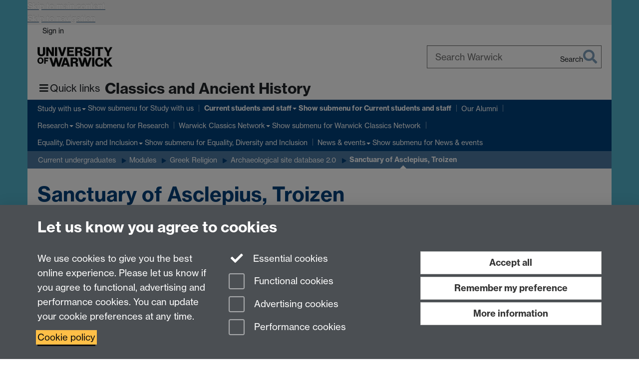

--- FILE ---
content_type: text/html;charset=UTF-8
request_url: https://warwick.ac.uk/fac/arts/classics/intranets/students/modules/greekreligion/database2/clunaz/
body_size: 12310
content:

<!doctype html>
<html lang="en-GB" class="no-js">
    <head>
        <base href="https://warwick.ac.uk/fac/arts/classics/intranets/students/modules/greekreligion/database2/clunaz/">

        <meta charset="utf-8">
<meta http-equiv="X-UA-Compatible" content="IE=edge">
<meta name="viewport" content="width=device-width, initial-scale=1">

<title>Sanctuary of Asclepius, Troizen
</title>

<meta name="description" content="">
<meta name="keywords" content="latitude: 37.496395, longitude: 23.362444">









    


    


    


<script>
  var dataLayer = [];
  var gtmData = {};

  
  gtmData.analyticsPageUrl = '\/fac\/arts\/classics\/intranets\/students\/modules\/greekreligion\/database2\/clunaz';
  gtmData.userAudience = 'NotLoggedIn';
  gtmData.userDepartment = 'Unknown';

  dataLayer.push(gtmData);
</script>


    <script>(function(w,d,s,l,i){w[l]=w[l]||[];w[l].push({'gtm.start':
      new Date().getTime(),event:'gtm.js'});var f=d.getElementsByTagName(s)[0],
      j=d.createElement(s),dl=l!='dataLayer'?'&l='+l:'';j.async=true;j.src=
      'https://www.googletagmanager.com/gtm.js?id='+i+dl;f.parentNode.insertBefore(j,f);
    })(window,document, 'script','dataLayer', 'GTM-55N43RF');</script>








<link rel="search" type="application/opensearchdescription+xml" title="Warwick Search" href="//search.warwick.ac.uk/static/search/osd.xml">



<!-- Google canonical URL - the main URL for this page -->

    
    
        <link rel="canonical" href="https://warwick.ac.uk/fac/arts/classics/intranets/students/modules/greekreligion/database2/clunaz/">
    














<link rel="icon" type="image/svg+xml" href="https://d36jn9qou1tztq.cloudfront.net/static_war/render/id7/images/crest-dynamic.svg.481631441674">
<link rel="icon" type="image/png" href="https://d36jn9qou1tztq.cloudfront.net/static_war/render/id7/images/favicon-32x32.png.316569982511" sizes="32x32">
<link rel="apple-touch-icon" sizes="180x180" href="https://d36jn9qou1tztq.cloudfront.net/static_war/render/id7/images/apple-touch-icon-180x180.png.165120660824">
<link rel="manifest" href="https://d36jn9qou1tztq.cloudfront.net/static_war/manifest.json.145907410054" />



<meta name="theme-color" content="#00407A">




    
        <link rel="stylesheet" href="https://use.typekit.net/iog2qgq.css" integrity="sha384-+x2FJzFv9tjoA+oOkn7vinOu4+0RukcFD+DmbGYztER64c2XBUQs25LT+7wXccdt" crossorigin="anonymous">

        
        
        
        <link rel="stylesheet" href="https://d36jn9qou1tztq.cloudfront.net/static_war/render/id7/css/pack7-2025.css.306548403251" type="text/css">
        
        
    
    


<!-- Pre-load the statuspage CSS, then after the page finishes loading, parse it -->
<link rel="preload" href="https://d36jn9qou1tztq.cloudfront.net/static_war/render/statuspage-widget/main.css.246290990343" as="style" onload="this.onload=null;this.rel='stylesheet'">



    
    
    
        <link rel="shortcut icon" type="image/x-icon" href="https://d36jn9qou1tztq.cloudfront.net/static_war/render/id7/images/favicon.ico.425836117052">
        <link rel="shortcut icon" type="image/x-icon" href="https://d36jn9qou1tztq.cloudfront.net/static_war/render/id7/images/favicon.ico.425836117052" media="(prefers-color-scheme: light)">
        <link rel="shortcut icon" type="image/x-icon" href="https://d36jn9qou1tztq.cloudfront.net/static_war/render/id7/images/favicon-dark-mode.ico.326472871356" media="(prefers-color-scheme: dark)">
    





    <link rel="stylesheet" href="https://d36jn9qou1tztq.cloudfront.net/static_site/fac/arts/classics/site.css.126547441874" type="text/css">





    <script type="text/javascript" src="https://d36jn9qou1tztq.cloudfront.net/static_war/render/id7/js/id7-bundle-render.js.232834131343"></script>

    <script type="module" src="https://d36jn9qou1tztq.cloudfront.net/static_war/sitebuilder.js.286336420480"></script>





    <script type="text/javascript" src="https://d36jn9qou1tztq.cloudfront.net/static_site/fac/arts/classics/site.js.903344853609"></script>





<script type="text/javascript">
    SitebuilderInfo.url = '/fac/arts/classics/intranets/students/modules/greekreligion/database2/clunaz';
    SitebuilderInfo.lastUpdated = 1748595984526;
    SitebuilderInfo.lastContentUpdated = 1575551635826;
    SitebuilderInfo.buildTimestamp = '1765361794629';
</script>



<script src="https://d36jn9qou1tztq.cloudfront.net/static_war/render/scripts/global-permission.js.327690442748"></script>




<!-- main parsed links -->

    <link rel="stylesheet" type="text/css" href="../openstreetmapsembedder.css" data-user-link="true">



    


<link rel="alternate"
      type="application/rss+xml"
      title="Changes in /fac/arts/classics/ (RSS 2.0)"
      href="https://warwick.ac.uk/sitebuilder2/api/rss/siteChanges.rss?page=/fac/arts/classics">

<!-- main parsed styles -->


<!-- rhs parsed styles -->

    


<!-- main parsed scripts -->

    <script type="text/javascript" src="../openstreetmapsembedder.js" data-user-script="true"></script>


<!-- rhs parsed scripts -->

    



    

    
        
            
            
            
            
                <script type="text/javascript" data-user-script="true">
Event.onDOMReady(function() { var email505968455 = '<a href="mailto:&#x63;&#x6c;&#x61;';
email505968455 += '&#115;&#115;&';
email505968455 += '#x69;&#x63;&#115';
email505968455 += ';&#64;&#';
email505968455 += '119;&#x61;&#114;&#x77;&#105;&#x63;&#107;&#';
email505968455 += 'x2e;&#9';
email505968455 += '7;&#x63;&#x2e;';
email505968455 += '&#117;';
email505968455 += '&#107;">&#99;&#108;&#97;&#x73;&#115;&#105;';
email505968455 += '&#99;&#x73;&#64;&#119;&#x61;&#x72;&#x77;&#105;';
email505968455 += '&#x63;&#x6';
email505968455 += 'b';
email505968455 += ';&#46;&#97;&';
email505968455 += '#x63;&#x2e;&#';
email505968455 += '117;&#x6b;<';
email505968455 += '\/a>';
if(document.getElementById('email505968455')) document.getElementById('email505968455').innerHTML = email505968455;
});
</script>
            
        
    


    </head>

    
    
    
    
        
    

    
    

    <body class="in-fac in-arts in-classics in-intranets in-students in-modules in-greekreligion in-database2 in-clunaz id7-point-1">
        


  
  
  



  <noscript><iframe src="https://www.googletagmanager.com/ns.html?id=GTM-55N43RF&advertisingPermission=&functionalPermission=&performancePermission="
                    height="0" width="0" style="display:none;visibility:hidden"></iframe></noscript>






        <div class="id7-left-border"></div>
        <div class="id7-fixed-width-container">
            <a class="sr-only sr-only-focusable" href="#main">Skip to main content</a>
            <a class="sr-only sr-only-focusable" href="#primary-nav" accesskey="N">Skip to navigation</a>

            <header class="id7-page-header">
                <div class="id7-utility-masthead">
    <nav class="id7-utility-bar" aria-label="Utility bar">
    <ul>
        

            

            
                
            

            
                
                    
                    
                        
                    
                
            

        

        
            
            
                
                
                
                    
                    
                        
<li id="sign-in-link"><a  href="https://websignon.warwick.ac.uk/origin/slogin?shire=https%3A%2F%2Fwarwick.ac.uk%2Fsitebuilder2%2Fshire-read&amp;providerId=urn%3Awarwick.ac.uk%3Asitebuilder2%3Aread%3Aservice&amp;target=https%3A%2F%2Fwarwick.ac.uk%2Ffac%2Farts%2Fclassics%2Fintranets%2Fstudents%2Fmodules%2Fgreekreligion%2Fdatabase2%2Fclunaz%2F" rel="nofollow" class="ut" 
>Sign in</a> </li>

                    
                
            
            
        
    </ul>
</nav>

    <div class="id7-masthead">
    <div class="id7-masthead-contents">
        <div class="clearfix">
            <div class="id7-logo-column">
                
                    <div class="id7-logo-row">
                        <div class="id7-logo">
                            <a href="https://warwick.ac.uk/" title="University of Warwick homepage">
                                
                                
                                <img src="https://d36jn9qou1tztq.cloudfront.net/static_war/render/id7/images/wordmark.svg.136055278947" alt="University of Warwick homepage">
                                
                                
                                
                            </a>
                        </div>

                        
                            
                            
                            
                            
                            
                            
                                <nav class="id7-site-links"  aria-label="Site links">
                                    <ul>
                                        <li><a href="https://warwick.ac.uk/study">Study</a></li>
                                        <li><a href="https://warwick.ac.uk/research">Research</a></li>
                                        <li><a href="https://warwick.ac.uk/business">Business</a></li>
                                        <li><a href="https://warwick.ac.uk/alumni">Alumni</a></li>
                                        <li><a href="https://warwick.ac.uk/news">News</a></li>
                                        <li><a href="https://warwick.ac.uk/engagement">Engagement</a></li>
                                        
                                    </ul>
                                </nav>
                            
                        
                    </div>
                
            </div>
            <div class="id7-search-column">
                
                    <div class="id7-search">
                        
                            
                                <form action="//search.warwick.ac.uk/website" role="search">
                                    <input type="hidden" name="source" value="https://warwick.ac.uk/fac/arts/classics/intranets/students/modules/greekreligion/database2/clunaz/">
                                    <div class="form-group">
                                        <div class="id7-search-box-container floating-label">
                                            <input type="search" class="form-control input-lg" id="id7-search-box" name="q" placeholder="Search Warwick" data-suggest="go" aria-label="Search Warwick">
                                            <label for="id7-search-box">Search Warwick</label>
                                            <button type="submit" class="search-button"><span class="sr-only">Search</span><i class="fas fa-search fa-2x" aria-hidden="true"></i></button>
                                        </div>
                                    </div>
                                </form>
                            
                            
                        
                    </div>
                
            </div>
        </div>

        
            <div class="id7-header-text clearfix">
                <h2 class="h1">
                    

                    
                    

                    <span class="id7-current-site-link" data-short-title="Classics & Ancient History">
                        <a accesskey="1" title="Classics & Ancient History home page [1]" href="https://warwick.ac.uk/fac/arts/classics/">Classics and Ancient History</a>
                    </span>
                </h2>
            </div>
        
    </div>
</div>

</div>

                
                    <div class="id7-navigation" id="primary-nav">
                        <nav class="navbar navbar-primary hidden-xs" role="navigation" aria-label="Primary navigation"> <ul class="nav navbar-nav"><li class="first dropdown" data-lastmodified="1758719624285"> <a href="https://warwick.ac.uk/fac/arts/classics/applying/" data-page-url="/fac/arts/classics/applying/">Study with us</a> <ul class="dropdown-menu" role="menu"><li data-lastmodified="1760949552427"> <a href="https://warwick.ac.uk/fac/arts/classics/applying/undergraduate/" data-page-url="/fac/arts/classics/applying/undergraduate/">Undergraduate study</a> </li><li data-lastmodified="1754646612096"> <a href="https://warwick.ac.uk/fac/arts/classics/applying/postgraduate/" data-page-url="/fac/arts/classics/applying/postgraduate/">Postgraduate study</a> </li><li data-lastmodified="1759754154822"> <a href="https://warwick.ac.uk/fac/arts/classics/applying/offerholders/" data-page-url="/fac/arts/classics/applying/offerholders/">Offer holders</a> </li></ul> </li><li class="next-secondary active second dropdown" data-lastmodified="1758719624285"> <a href="https://warwick.ac.uk/fac/arts/classics/intranets/" data-page-url="/fac/arts/classics/intranets/">Current students and staff</a> <ul class="dropdown-menu" role="menu"><li class="recently-updated" data-lastmodified="1765303598720"> <a href="https://warwick.ac.uk/fac/arts/classics/intranets/students/" data-page-url="/fac/arts/classics/intranets/students/">Current undergraduates</a> </li><li data-lastmodified="1761729342550"> <a href="https://warwick.ac.uk/fac/arts/classics/intranets/postgrads/" data-page-url="/fac/arts/classics/intranets/postgrads/">Current postgraduates</a> </li><li data-lastmodified="1759138991902"> <a href="https://warwick.ac.uk/fac/arts/classics/intranets/staff/" data-page-url="/fac/arts/classics/intranets/staff/">Staff</a> </li></ul> </li><li data-lastmodified="1758719643281"> <a href="https://warwick.ac.uk/fac/arts/classics/alumni/" data-page-url="/fac/arts/classics/alumni/">Our Alumni</a></li><li class="dropdown" data-lastmodified="1764847607115"> <a href="https://warwick.ac.uk/fac/arts/classics/research/" data-page-url="/fac/arts/classics/research/">Research</a> <ul class="dropdown-menu" role="menu"><li data-lastmodified="1764847607115"> <a href="https://warwick.ac.uk/fac/arts/classics/research/classicsinthewidercommunity/" data-page-url="/fac/arts/classics/research/classicsinthewidercommunity/">Classics in the Wider Community</a> </li><li data-lastmodified="1764847607115"> <a href="https://warwick.ac.uk/fac/arts/classics/research/money-and-medals/" data-page-url="/fac/arts/classics/research/money-and-medals/">Money &amp; Medals Network</a> </li><li data-lastmodified="1764847607115"> <a href="https://warwick.ac.uk/fac/arts/classics/research/interests/" data-page-url="/fac/arts/classics/research/interests/">Research Clusters</a> </li><li data-lastmodified="1764847607115"> <a href="https://warwick.ac.uk/fac/arts/classics/research/dept_projects/" data-page-url="/fac/arts/classics/research/dept_projects/">Current projects</a> </li><li data-lastmodified="1764847607115"> <a href="https://warwick.ac.uk/fac/arts/classics/research/departmentalbookshelf/" data-page-url="/fac/arts/classics/research/departmentalbookshelf/">Department Bookshelf</a> </li><li data-lastmodified="1764847607115"> <a href="https://warwick.ac.uk/fac/arts/classics/research/publicengagementimpact/" data-page-url="/fac/arts/classics/research/publicengagementimpact/">Outreach, Public Engagement and Research Impact</a> </li><li data-lastmodified="1764847607115"> <a href="https://warwick.ac.uk/fac/arts/classics/research/seminars/" data-page-url="/fac/arts/classics/research/seminars/">Seminars and conferences</a> </li><li data-lastmodified="1764849489375"> <a href="https://warwick.ac.uk/fac/arts/classics/research/excavations/" data-page-url="/fac/arts/classics/research/excavations/">Archaeological fieldwork</a> </li><li data-lastmodified="1764847607115"> <a href="https://warwick.ac.uk/fac/arts/classics/research/currentpgs/" data-page-url="/fac/arts/classics/research/currentpgs/">Postgraduate research</a> </li><li data-lastmodified="1764847607115"> <a href="https://warwick.ac.uk/fac/arts/classics/research/undergrads/" data-page-url="/fac/arts/classics/research/undergrads/">Undergraduate research</a> </li><li data-lastmodified="1764847607115"> <a href="https://warwick.ac.uk/fac/arts/classics/research/ethics/" data-page-url="/fac/arts/classics/research/ethics/">Ethics</a> </li></ul> </li><li class="dropdown" data-lastmodified="1758719624285"> <a href="https://warwick.ac.uk/fac/arts/classics/warwickclassicsnetwork/" data-page-url="/fac/arts/classics/warwickclassicsnetwork/">Warwick Classics Network</a> <ul class="dropdown-menu" role="menu"><li data-lastmodified="1754481326430"> <a href="https://warwick.ac.uk/fac/arts/classics/warwickclassicsnetwork/about/" data-page-url="/fac/arts/classics/warwickclassicsnetwork/about/">About WCN</a> </li><li data-lastmodified="1752763156240"> <a href="https://warwick.ac.uk/fac/arts/classics/warwickclassicsnetwork/publicengagement/" data-page-url="/fac/arts/classics/warwickclassicsnetwork/publicengagement/">Public Engagement</a> </li><li data-lastmodified="1759331280619"> <a href="https://warwick.ac.uk/fac/arts/classics/warwickclassicsnetwork/events/" data-page-url="/fac/arts/classics/warwickclassicsnetwork/events/">WCN Events and Competitions</a> </li><li data-lastmodified="1752763156240"> <a href="https://warwick.ac.uk/fac/arts/classics/warwickclassicsnetwork/stoa/" data-page-url="/fac/arts/classics/warwickclassicsnetwork/stoa/">Teaching Resources (STOA)</a> </li><li data-lastmodified="1759837711694"> <a href="https://warwick.ac.uk/fac/arts/classics/warwickclassicsnetwork/romancoventry/" data-page-url="/fac/arts/classics/warwickclassicsnetwork/romancoventry/">Roman Coventry and Warwickshire Project</a> </li><li data-lastmodified="1754481064945"> <a href="https://warwick.ac.uk/fac/arts/classics/warwickclassicsnetwork/whyclassics/" data-page-url="/fac/arts/classics/warwickclassicsnetwork/whyclassics/">Why Study Classics?</a> </li></ul> </li><li class="dropdown" data-lastmodified="1758719624285"> <a href="https://warwick.ac.uk/fac/arts/classics/equality/" data-page-url="/fac/arts/classics/equality/">Equality, Diversity and Inclusion</a> <ul class="dropdown-menu" role="menu"><li data-lastmodified="1748595984526"> <a href="https://warwick.ac.uk/fac/arts/classics/equality/resources/" data-page-url="/fac/arts/classics/equality/resources/">Resources</a> </li></ul> </li><li class="dropdown recently-updated" data-lastmodified="1765445511582"> <a href="https://warwick.ac.uk/fac/arts/classics/news/" data-page-url="/fac/arts/classics/news/">News &amp; events</a> <ul class="dropdown-menu" role="menu"><li data-lastmodified="1764262071351"> <a href="https://warwick.ac.uk/fac/arts/classics/news/events/" data-page-url="/fac/arts/classics/news/events/">Events calendar</a> </li></ul> </li></ul></nav><nav class="navbar navbar-secondary" role="navigation" aria-label="Secondary navigation"> <ul class="nav navbar-nav"><li class="nav-breadcrumb first" data-lastmodified="1758719624285"> <a href="https://warwick.ac.uk/fac/arts/classics/intranets/" data-page-url="/fac/arts/classics/intranets/">Current students and staff</a></li><li class="nav-breadcrumb second recently-updated" data-lastmodified="1765303598720"> <a href="https://warwick.ac.uk/fac/arts/classics/intranets/students/" data-page-url="/fac/arts/classics/intranets/students/">Current undergraduates</a></li><li class="nav-breadcrumb" data-lastmodified="1764840311133"> <a href="https://warwick.ac.uk/fac/arts/classics/intranets/students/modules/" data-page-url="/fac/arts/classics/intranets/students/modules/">Modules</a></li><li class="nav-breadcrumb" data-lastmodified="1764840311133"> <a href="https://warwick.ac.uk/fac/arts/classics/intranets/students/modules/greekreligion/" data-page-url="/fac/arts/classics/intranets/students/modules/greekreligion/">Greek Religion</a></li><li class="nav-breadcrumb" data-lastmodified="1748595984526"> <a href="https://warwick.ac.uk/fac/arts/classics/intranets/students/modules/greekreligion/database2/" data-page-url="/fac/arts/classics/intranets/students/modules/greekreligion/database2/">Archaeological site database 2.0</a></li><li class="active nav-breadcrumb last" data-lastmodified="1748595984526"> <a tabindex="0" data-page-url="/fac/arts/classics/intranets/students/modules/greekreligion/database2/clunaz/">Sanctuary of Asclepius, Troizen</a></li></ul></nav>
                    </div>
                
            </header>

            
            <main id="main" class="id7-main-content-area">
                <header>
                    <div class="id7-horizontal-divider">
                        <svg xmlns="http://www.w3.org/2000/svg" x="0" y="0" version="1.1" width="1130" height="41" viewBox="0, 0, 1130, 41">
                            <path d="m 0,0.5 1030.48, 0 22.8,40 16.96,-31.4 16.96,31.4 22.8,-40 20,0" class="divider" stroke="#383838" fill="none" />
                        </svg>
                    </div>

                    
                    <div class="id7-page-title
                        
                        
                        ">
                        <h1>
                            
                            
                                Sanctuary of Asclepius, Troizen

                            
                        </h1>
                    </div>
                </header>

                

                
                <div class="id7-main-content">
                    

                    <div class="layout layout-50-50">
                        <div class="column-1"><div class="column-1-content">
                            
                                
                                    

<p><br />
   </p>

<h4><strong>Archaeological Development</strong></h4>

<p>Thucydides (II.56) tells us that the city was sacked by Athens in the Peloponnesian Wars.</p>

<p>The city of Troizen was the subject of a major archaeological study from 1892 to 1907 by French archaeologist Philippe Legrand. Legrand produced a map of the city and the temple of Hippolytus, containing the Asklepieion. However his excavations of the temple were incomplete and a more detailed study was carried out by Gabriel Welter in the 1930's. Welter wrote a detailed archaeological study of the site and it's surviving structures. Welter was especially concerned with the precise location of the sanctuary and it's relationship with the temple to Hippolytus situated to the South.</p>

<p>Welter dates the construction of the temple to the 4th Century BC, believing it to be completed in the 3rd Century. He also theorises that the Asklepieion absorbed a smaller temple dedicated to the hero Hippolytus, who was the subject of hero worship, or possibly deification, in Troizen.</p>

<h4><strong>Gods/Heroes</strong></h4>

<p>A temple to the healing god Asclepius, and a site of healing of the sick or injured living around the sanctuary. Asclepius' origin is debateable with some believing him to be the subject of hero worship who became a god, and others believing him to be wholly divine. The popularity of the cult of Asclepius as healer grew massively in the 5th and 4th Centuries, when the sanctuary at Troizen was built.</p>

<h4><strong>Ritual Activity</strong></h4>

<p> <strong>Dedications -</strong><br />
   In the area around Troizen a large statue of Asclepius by Timotheos is described by Thucydides. However the citizens of Troizen claim this is a statue of the hero Hippolytus and not Asclepius, so it's origins are unknown.<br />
   <br />
   <strong>Healing and Surgery -</strong><br />
   <em></em>There is a stele which tells the story of a woman who had a worm and came to the sanctuary to be healed. In a vision during her sleep she saw that the god was away so the attendants cut off her head in an attempt to remove the worm. In a vision the following night she saw Asclepius return from Epidaurus, where he had been the previous night, reattach her head, and remove the worm. She left the sanctuary healed and so set up the stele. However, this story is also told by Hippys about Epidaurus, so it is unclear which sanctuary was the true location of the miracle. (IG IV 122 XXIII)</p>

<p>A similar story tells of a woman who suffered a false pregnancy, and was in fact pregnant with a worm. She went to Epidaurus and slept there, but had no dream and left. On the way home a beautiful man appeared to her, cut her open and took out the worms. She then went to sleep in the temple at Troizen, and the sons of the god- who was too busy to come himself - cut off her head, plunged their hands into her intestines, and pulled out the worm.</p>

<p>Another (IG IV 123 XLVIII) tells the story of a man who came for suppuration. The doctors at Troizen prepared for surgery but the god told the man he would be cauterized then sleep in the temple at Epidaurus. The rest of this story is, unfortunately, lost but stands as evidence of possible rational medical practice at Troizen and a link between the two sanctuaries. Rational surgery was not practiced widely at Epidaurus so the two sanctuaries could in fact stand apart; at Troizen, medicine was practiced, at Epidaurus, miracles.</p>

<h4><strong>Historical Significance</strong></h4>

<p>This site is one of many built during the growth of interest in the cult of Asclepius in the 5th and 4th Century. The stories of it's instances of healing are important as they describe how the god could not heal at both Epidaurus and Troizen simultaneously, with one patient having to wait until he was free to be seen. This stipulation however fell out of use over time and Asclepius became able to heal at multiple sites at once. This site therefore offers some insight into the development of the cult over time.</p>

<h4><strong>Who used the site, and where did they come from?</strong>&nbsp;</h4>

<p>Due to the site's proximity to the much larger and more famous Epidaurus, it was likely frequented mostly by citizens of Troizen and the surrounding rural areas. All references to treatments we have are of citizens of Troizen.</p>

<h4><strong>Select Site Bibliography</strong></h4>

<p>Walton, A (1979) <em>Asklepios: The Cult of the Greek God of Medicine</em>&nbsp;</p>

<p>Welter, G. (1941) <em>Troizen and Kalaureia </em>(trans. Linda Atkinson 2012)</p>

<p>Wickkiser, B.L. (2008) <em>Asklepios, Medicine, and the Politics of Healing in Fifth-Century Greece</em></p>

<p>http://www.troizenarchaeology.com/</p>

<p>http://www.classictheatre.com/</p>

<hr /> 
<p><strong>Footnotes</strong><br />
   </p>

<p>1- To<em> enter footnotes, put [1] in your text above, and place the footnote down here. <br />
   </em>2- <em>If you press &quot;shift + enter&quot; it will insert a line break without any paragraph spacing.</em></p>



                                
                                
                            
                        </div></div>
                        
                            <div class="column-2"><div class="column-2-content">
                                
                                    
                                        
                                             
  <h3>Location</h3> 
  <p><iframe id="map" width="425" height="350" frameborder="0" scrolling="no" marginheight="0" marginwidth="0" src="https://www.openstreetmap.org/export/embed.html?bbox=-30.234375000000004%2C-13.410994034321702%2C150.8203125%2C69.47296854140573&amp;layer=mapnik" style="border: 1px solid black"></iframe></p> 
  <p id="googlelinks"></p> 
  <br> 
  <p>The sanctuary is located about 1 kilometre West of the city of Troizen, in the Northeastern Peloponnese.</p> 
  <p><img border="0" alt="Map of Troizen" src="https://www.classictheatre.com/phedre/images/AncientGreeceDetail.jpg"></p> 
  <p><strong>Map showing Troizen and it's proximity to Epidaurus in the Peloponnese</strong></p> 
  <p><strong><img border="0" alt="Ruin" src="troizen.png"></strong></p> 
  <p><strong>Ruins at the site of the temple.<em><br> </em></strong></p> 
 
                                        
                                        
                                    
                                
                            </div></div>
                        
                    </div>
                    
                </div>

                
            </main>

            

            

    
    


<footer class="id7-page-footer id7-footer-coloured">
    <div class="id7-site-footer">
        <div class="id7-site-footer-content">

            

            
            

            

            
                
                
                    
                
            

            <div class="row">
<div class="col-md-8">Email us at <span id="email505968455">&#x63;&#108;&#97;&#115;&#x73;&#105;&#99;&#x73;&#32;&#x61;&#116;&#x20;&#x77;&#x61;&#x72;&#119;&#x69;&#x63;&#x6b;&#32;&#x64;&#x6f;&#x74;&#32;&#x61;&#99;&#32;&#x64;&#x6f;&#x74;&#32;&#117;&#x6b;</span><br />Departmental Administrator: Keri Husband<br />Department of Classics and Ancient History, Faculty of Arts Building, University of Warwick, Coventry, CV4 7AL<br /><a href="http://warwick.ac.uk/fac/arts/">Faculty of Arts</a></div>
<div style="text-align: right;" class="col-md-4 brand-text text-right"><a href="https://twitter.com/ClassicsWarwick" aria-label="Classics &amp; Ancient History on Twitter"><i class="fa fa-twitter fa-3x fa-fw"></i><span class="sr-only">Twitter</span></a> <a href="https://www.facebook.com/WarwickClassicsAndAncientHistory" aria-label="Classics &amp; Ancient History on Facebook"><i class="fa fa-facebook fa-3x fa-fw"></i><span class="sr-only">Facebook</span></a> <a href="https://www.youtube.com/channel/UCbOUT4_M3WXXKuEeIhYRYRA" aria-label="Classics &amp; Ancient History @ Warwick on YouTube"><i class="fa fa-youtube fa-3x fa-fw"></i><span class="sr-only">YouTube</span></a> <a href="http://blogs.warwick.ac.uk/numismatics/" aria-label="Numismatics (Coins at Warwick) on Warwick Blogs"><i class="fa fa-rss fa-3x fa-fw"></i><span class="sr-only">Warwick Blogs</span></a></div>
</div>
        </div>
    </div>
    <div class="id7-app-footer">
        <div class="id7-app-footer-content crest-right">
            
                <div id="page-footer-elements" class="nofollow clearfix page-footer-elements">
                    
                    
                    <span>











  
  
  
  
  
  
  
	
	Page contact: <a id="email-owner-link" href="/sitebuilder2/api/ajax/emailOwner.htm?page=%2Ffac%2Farts%2Fclassics%2Fintranets%2Fstudents%2Fmodules%2Fgreekreligion%2Fdatabase2%2Fclunaz" class="no-print-expand" aria-controls="email-page-owner" title="Send an email to Paul Grigsby" rel="nofollow">Paul Grigsby</a>
  

</span>
                    <span>Last revised: Thu 5 Dec 2019</span>
                </div>
                <div id="email-page-owner" class="hidden">
                    
                </div>
            

            <div class="id7-footer-utility">
                <ul>
                    <li id="powered-by-link">
                        Powered by <a href="https://warwick.ac.uk/sitebuilder" title="More information about SiteBuilder">Sitebuilder</a>
                    </li>

                    
                        
                        
                            
                            
                            
                            
                            
                        
                    

                    <li id="accessibility-link"><a href="https://warwick.ac.uk/accessibility" title="Accessibility information [0]" accesskey="0">Accessibility</a></li>

                    <li id="cookies-link"><a href="https://warwick.ac.uk/cookies" title="Information about cookies">Cookies</a></li>

                    <li id="copyright-link"><a href="https://warwick.ac.uk/copyright" title="Copyright Statement">&copy; MMXXV</a></li>

                    
                        <li id="modern-slavery-link"><a href="https://warwick.ac.uk/modernslavery">Modern Slavery Statement</a></li>
                        <li id="global-conduct-link"><a href="https://warwick.ac.uk/conduct">Student Harassment and Sexual Misconduct</a></li>
                    

                    

                    <li id="privacy-link"><a href="https://warwick.ac.uk/privacy" title="Privacy notice">Privacy</a></li>

                    
                        <li id="terms-link"><a href="https://warwick.ac.uk/terms/general" title="Terms of use">Terms</a></li>
                    
                </ul>
            </div>

            <!-- Hide vacancies link on custom domains and nonbranded sites -->
            
            <div id="university-vacancies-link">
                <a class="btn btn-info" href="https://warwick.ac.uk/vacancies">Work with us</a>
            </div>
            
        </div>

    </div>
</footer>


        </div>
        <div class="id7-right-border"></div>

        

	
	

	




        



  
    



<sb-dialog-wrapper id="cookie-banner-wrapper">
    <dialog id="cookie-banner" data-no-esc="true">
        <div class="dialog-content container">
            <div class="dialog-body">
                <h2>Let us know you agree to cookies</h2>

                <form id="cookiePreferenceForm" action="/sitebuilder2/user/cookiepreference?returnTo=%2Ffac%2Farts%2Fclassics%2Fintranets%2Fstudents%2Fmodules%2Fgreekreligion%2Fdatabase2%2Fclunaz%2F" method="POST">

                    <div class="row">
                        <div class="col-sm-12 col-md-4">
                            <p class="cookie-description">We use cookies to give you the best online experience. Please let us know if you agree to functional, advertising and performance cookies. You can update your cookie preferences at any time.</p>
                            <p class="cookie-policy-link"><a href="/cookies">Cookie policy</a></p>
                        </div>
                        <div class="col-sm-7 col-md-4">
                            <fieldset class="form-group">
                                <div class="checkbox disabled">
                                    <label data-toggle="tooltip" data-placement="top" title="Essential cookies are always on">
                                        <input type="checkbox" id="cookie-modal-essential-cookies" class="switch__checkbox" aria-disabled="true" checked="" disabled="">
                                        Essential cookies
                                    </label>
                                </div>

                                

























	



	
	
		
		
			<div class="checkbox"><span class="control-label-wrapper"><label>
		
	

	<input
		id="cookie-modal-functional-cookies"
		tabindex="0"
		type="checkbox"
		name="hasFunctionalConsent"
		class="nonTextField"
		
		value="true"
		
		
		
		
	> Functional cookies
	
		
		
			
		
	
	

	
	<input type="hidden" name="_hasFunctionalConsent" value="">
	
	

	
		
		
			</label>
            






<!-- helptext:hasFunctionalConsent -->


            </span></div>
		
	

	



                                

























	



	
	
		
		
			<div class="checkbox"><span class="control-label-wrapper"><label>
		
	

	<input
		id="cookie-modal-advertising-cookies"
		tabindex="0"
		type="checkbox"
		name="hasAdvertisingConsent"
		class="nonTextField"
		
		value="true"
		
		
		
		
	> Advertising cookies
	
		
		
			
		
	
	

	
	<input type="hidden" name="_hasAdvertisingConsent" value="">
	
	

	
		
		
			</label>
            






<!-- helptext:hasAdvertisingConsent -->


            </span></div>
		
	

	



                                

























	



	
	
		
		
			<div class="checkbox"><span class="control-label-wrapper"><label>
		
	

	<input
		id="cookie-modal-performance-cookies"
		tabindex="0"
		type="checkbox"
		name="hasPerformanceConsent"
		class="nonTextField"
		
		value="true"
		
		
		
		
	> Performance cookies
	
		
		
			
		
	
	

	
	<input type="hidden" name="_hasPerformanceConsent" value="">
	
	

	
		
		
			</label>
            






<!-- helptext:hasPerformanceConsent -->


            </span></div>
		
	

	



                            </fieldset>
                        </div>
                        <div class="col-sm-5 col-md-4">
                            <button type="submit" class="btn btn-accept-all btn-block btn-lg" name="acceptAll" value="true" aria-label="Accept all functional, advertising and performance cookies" title="Accept all functional, advertising and performance cookies">Accept all</button>
                            <button type="submit" class="btn btn-remember btn-block btn-lg" name="savePreferences" value="savePreferences">Remember my preference</button>
                            <button type="button" class="btn btn-more-info btn-block btn-lg cookie-banner-modal-button">More information</button>
                        </div>
                    </div>
                </form>
            </div>
        </div>
    </dialog>
</sb-dialog-wrapper>

  

  <div class="cookie-preference-modal-container"></div>



        <aside class="statuspage-embed-container"
            aria-label="Service Status"
            data-api-base="https://status.warwick.ac.uk/api"
            data-components='["j9ksmwrhqs9v", "fzcttzffk1j0", "lyljzmdxg3yg", "qkfm31zsq8c5"]'
        ></aside>
        <script async type="module" src="https://d36jn9qou1tztq.cloudfront.net/static_war/render/statuspage-widget/main.js.188893540094"></script>
    </body>
</html>


--- FILE ---
content_type: text/css;charset=UTF-8
request_url: https://warwick.ac.uk/fac/arts/classics/intranets/students/modules/greekreligion/database2/openstreetmapsembedder.css
body_size: 28
content:

.savebutton {display:none}


--- FILE ---
content_type: application/x-javascript;charset=UTF-8
request_url: https://warwick.ac.uk/static_site/templates/id7/layouts/slideshow-links-2017.js?20437
body_size: 405
content:
// Layout - slideshow plus links

jQuery(function($){

  if (pageLayout.valueOf() == 'slideshowLinks2017'){
    $('body').addClass('slideshowLinks2017');

    $.ajax(LAYOUTS_SOURCE_SITE + "slideshow-2017.js?" + Math.floor(new Date()/8.64e7), {cache: true, dataType:'script'}); 
    $.ajax(LAYOUTS_SOURCE_SITE + "features.js?" + Math.floor(new Date()/8.64e7), {cache: true, dataType:'script'}); 

  };

});

--- FILE ---
content_type: application/x-javascript;charset=UTF-8
request_url: https://warwick.ac.uk/fac/arts/classics/intranets/students/modules/greekreligion/database2/openstreetmapsembedder.js
body_size: 1114
content:
		$ = jQuery;
		$(document).ready( function(){
			try
			{
				var keywords = $("meta[name=keywords]").attr("content").split(",");
				var latitude = keywords[0].split(": ")[1];
				var longitude = keywords[1].split(": ")[1];
				updateMap(latitude + ", " + longitude);
			}
			catch(err)
			{
				console.log("No saved coordinates found.");	
			}
		});
		
		function updateMap(coords)
		{
	
			//update the open street map
			var coordb = parseFloat(coords.split(", ")[0]);
			var coorda = parseFloat(coords.split(", ")[1]);
			var map = jQuery("#map");
			var url = jQuery(map).attr("src");
			var urlp1 = url.split("bbox=")[0];
			var urlp3 = url.split("layer=")[1];
			url = urlp1 + "bbox=" + (coorda + 1) + "%2C" + (coordb + 1) + "%2C" + (coorda - 1) + "%2C" + (coordb - 1) + "&layer=" + urlp3;
			//add the marker
			if(url.indexOf("&marker=") > -1)
			{
				url = url.substring(0, url.lastIndexOf("marker="));
			}
			url = url + "&marker=" + coordb + "%2C" + coorda;
			//load the new map
			jQuery("#map").attr("src", url);
			
			//create the Google maps links
			
			var glink1 = document.createElement("a");
			jQuery(glink1).attr("href", "https://www.google.com/maps/search/?api=1&query=" +  coordb + "," + coorda + "&t=k");
			jQuery(glink1).attr("target", "_new");
			jQuery(glink1).text("Open this location in Google Maps");
			jQuery("#googlelinks").html("").append(glink1);
			
			
		}	
		
		function saveCoordinates()
		{
			//save current map to page keywords
			var kws = "latitude: " + jQuery('#coords').val().split(", ")[0] + ", longitude: " + jQuery('#coords').val().split(", ")[1];

	var newurl = window.location.href;
	newurl = newurl.replace("https://warwick.ac.uk", "");	
	newurl = "/sitebuilder2/edit/atom/atom.htm?page=" + newurl + "&type=single";

	var xml = '<?xml version="1.0" encoding="UTF-8"?><entry xmlns="http://www.w3.org/2005/Atom" xmlns:sitebuilder="http://go.warwick.ac.uk/elab-schemas/atom"><sitebuilder:keywords>, ' + kws + '</sitebuilder:keywords></entry>';

    jQuery.ajax({
      type: 'PUT',
      url: newurl,
      data: xml,
      processData: false,
      contentType: 'application/atom+xml'
    }).done(function() { 
		alert("Page saved");
//  document.location.reload(true);
});
}

--- FILE ---
content_type: application/javascript;charset=UTF-8
request_url: https://d36jn9qou1tztq.cloudfront.net/static_site/fac/arts/classics/site.js.903344853609
body_size: 721
content:
// FACULTY BURGER MENU

const HAMBURGER_DATA_URL = "/fac/arts/hamburger";
var LAYOUTS_SOURCE_SITE = "/static_site/templates/id7/layouts/"

jQuery(function ($) {

	$.ajax(LAYOUTS_SOURCE_SITE + "ham.js?" + Math.floor(new Date() / 8.64e7), {cache: true, dataType: 'script'});

});


// PAGE LAYOUTS

var pageLayout = 'plain';

jQuery(function ($) {

	$.ajax(LAYOUTS_SOURCE_SITE + "complex-tabs.js?" + Math.floor(new Date() / 8.64e7), {cache: true, dataType: 'script'});

	$.ajax(LAYOUTS_SOURCE_SITE + "complex-image.js?" + Math.floor(new Date() / 8.64e7), {cache: true, dataType: 'script'});

	$.ajax(LAYOUTS_SOURCE_SITE + "simple-buttons.js?" + Math.floor(new Date() / 8.64e7), {cache: true, dataType: 'script'});

	$.ajax(LAYOUTS_SOURCE_SITE + "slideshow-links-2017.js?" + Math.floor(new Date() / 8.64e7), {cache: true, dataType: 'script'});

$.ajax(LAYOUTS_SOURCE_SITE + "simple-three-images.js?" + Math.floor(new Date()/8.64e7), {cache: true, dataType:'script'});

});